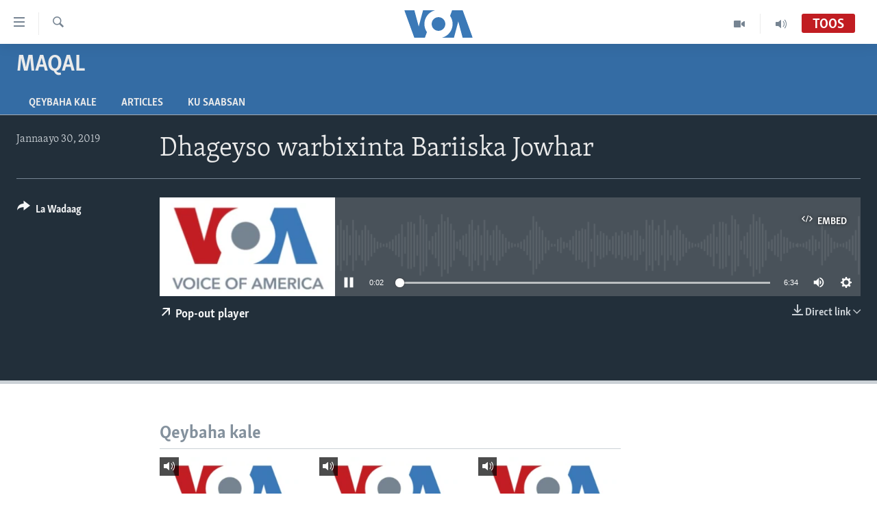

--- FILE ---
content_type: text/html; charset=utf-8
request_url: https://www.voasomali.com/a/4764820.html
body_size: 10471
content:

<!DOCTYPE html>
<html lang="so" dir="ltr" class="no-js">
<head>
<link href="/Content/responsive/VOA/so-SO/VOA-so-SO.css?&amp;av=0.0.0.0&amp;cb=307" rel="stylesheet"/>
<script src="https://tags.voasomali.com/voa-pangea/prod/utag.sync.js"></script> <script type='text/javascript' src='https://www.youtube.com/iframe_api' async></script>
<script type="text/javascript">
//a general 'js' detection, must be on top level in <head>, due to CSS performance
document.documentElement.className = "js";
var cacheBuster = "307";
var appBaseUrl = "/";
var imgEnhancerBreakpoints = [0, 144, 256, 408, 650, 1023, 1597];
var isLoggingEnabled = false;
var isPreviewPage = false;
var isLivePreviewPage = false;
if (!isPreviewPage) {
window.RFE = window.RFE || {};
window.RFE.cacheEnabledByParam = window.location.href.indexOf('nocache=1') === -1;
const url = new URL(window.location.href);
const params = new URLSearchParams(url.search);
// Remove the 'nocache' parameter
params.delete('nocache');
// Update the URL without the 'nocache' parameter
url.search = params.toString();
window.history.replaceState(null, '', url.toString());
} else {
window.addEventListener('load', function() {
const links = window.document.links;
for (let i = 0; i < links.length; i++) {
links[i].href = '#';
links[i].target = '_self';
}
})
}
// Iframe & Embed detection
var embedProperties = {};
try {
// Reliable way to check if we are in an iframe.
var isIframe = window.self !== window.top;
embedProperties.is_iframe = isIframe;
if (!isIframe) {
embedProperties.embed_context = "main";
} else {
// We are in an iframe. Let's try to access the parent.
// This access will only fail with strict cross-origin (without document.domain).
var parentLocation = window.top.location;
// The access succeeded. Now we explicitly compare the hostname.
if (window.location.hostname === parentLocation.hostname) {
embedProperties.embed_context = "embed_self";
} else {
// Hostname is different (e.g. different subdomain with document.domain)
embedProperties.embed_context = "embed_cross";
}
// Since the access works, we can safely get the details.
embedProperties.url_parent = parentLocation.href;
embedProperties.title_parent = window.top.document.title;
}
} catch (err) {
// We are in an iframe, and an error occurred, probably due to cross-origin restrictions.
embedProperties.is_iframe = true;
embedProperties.embed_context = "embed_cross";
// We cannot access the properties of window.top.
// `document.referrer` can sometimes provide the URL of the parent page.
// It is not 100% reliable, but it is the best we can do in this situation.
embedProperties.url_parent = document.referrer || null;
embedProperties.title_parent = null; // We can't get to the title in a cross-origin scenario.
}
var pwaEnabled = false;
var swCacheDisabled;
</script>
<meta charset="utf-8" />
<title>Dhageyso warbixinta Bariiska Jowhar</title>
<meta name="description" content="" />
<meta name="keywords" content="Maqal, " />
<meta name="viewport" content="width=device-width, initial-scale=1.0" />
<meta http-equiv="X-UA-Compatible" content="IE=edge" />
<meta name="robots" content="max-image-preview:large"><meta property="fb:pages" content="108173635871713" />
<meta name="msvalidate.01" content="3286EE554B6F672A6F2E608C02343C0E" />
<link href="https://www.voasomali.com/a/4764820.html" rel="canonical" />
<meta name="apple-mobile-web-app-title" content="VOA" />
<meta name="apple-mobile-web-app-status-bar-style" content="black" />
<meta name="apple-itunes-app" content="app-id=632618796, app-argument=//4764820.ltr" />
<meta content="Dhageyso warbixinta Bariiska Jowhar" property="og:title" />
<meta content="article" property="og:type" />
<meta content="https://www.voasomali.com/a/4764820.html" property="og:url" />
<meta content="Voice of America" property="og:site_name" />
<meta content="https://www.facebook.com/pages/VOASomali/108173635871713" property="article:publisher" />
<meta content="https://gdb.voanews.com/fcd83c14-6c0b-444c-aa49-908b050aaa36_w1200_h630.jpg" property="og:image" />
<meta content="1200" property="og:image:width" />
<meta content="630" property="og:image:height" />
<meta content="1173085412820773" property="fb:app_id" />
<meta content="player" name="twitter:card" />
<meta content="@VOA_Somali" name="twitter:site" />
<meta content="https://www.voasomali.com/embed/player/article/4764820.html" name="twitter:player" />
<meta content="435" name="twitter:player:width" />
<meta content="314" name="twitter:player:height" />
<meta content="https://voa-audio.voanews.eu/vso/2019/01/30/657a1af0-a1bc-4685-869c-02fa121b37c5_16k.mp3" name="twitter:player:stream" />
<meta content="audio/mp3; codecs=&quot;mp3&quot;" name="twitter:player:stream:content_type" />
<meta content="Dhageyso warbixinta Bariiska Jowhar" name="twitter:title" />
<meta content="" name="twitter:description" />
<link rel="amphtml" href="https://www.voasomali.com/amp/4764820.html" />
<script src="/Scripts/responsive/infographics.b?v=dVbZ-Cza7s4UoO3BqYSZdbxQZVF4BOLP5EfYDs4kqEo1&amp;av=0.0.0.0&amp;cb=307"></script>
<script src="/Scripts/responsive/loader.b?v=C-JLefdHQ4ECvt5x4bMsJCTq2VRkcN8JUkP-IB-DzAI1&amp;av=0.0.0.0&amp;cb=307"></script>
<link rel="icon" type="image/svg+xml" href="/Content/responsive/VOA/img/webApp/favicon.svg" />
<link rel="alternate icon" href="/Content/responsive/VOA/img/webApp/favicon.ico" />
<link rel="apple-touch-icon" sizes="152x152" href="/Content/responsive/VOA/img/webApp/ico-152x152.png" />
<link rel="apple-touch-icon" sizes="144x144" href="/Content/responsive/VOA/img/webApp/ico-144x144.png" />
<link rel="apple-touch-icon" sizes="114x114" href="/Content/responsive/VOA/img/webApp/ico-114x114.png" />
<link rel="apple-touch-icon" sizes="72x72" href="/Content/responsive/VOA/img/webApp/ico-72x72.png" />
<link rel="apple-touch-icon-precomposed" href="/Content/responsive/VOA/img/webApp/ico-57x57.png" />
<link rel="icon" sizes="192x192" href="/Content/responsive/VOA/img/webApp/ico-192x192.png" />
<link rel="icon" sizes="128x128" href="/Content/responsive/VOA/img/webApp/ico-128x128.png" />
<meta name="msapplication-TileColor" content="#ffffff" />
<meta name="msapplication-TileImage" content="/Content/responsive/VOA/img/webApp/ico-144x144.png" />
<link rel="alternate" type="application/rss+xml" title="VOA - Top Stories [RSS]" href="/api/" />
<link rel="sitemap" type="application/rss+xml" href="/sitemap.xml" />
<script type="text/javascript">
var analyticsData = Object.assign(embedProperties, {url:"https://www.voasomali.com/a/4764820.html",property_id:"482",article_uid:"4764820",page_title:"Dhageyso warbixinta Bariiska Jowhar",page_type:"clipsexternal",content_type:"audio",subcontent_type:"clipsexternal",last_modified:"2019-01-30 04:12:52Z",pub_datetime:"2019-01-30 04:11:00Z",section:"maqal",english_section:"maqal",byline:"",categories:"maqal",domain:"www.voasomali.com",language:"Somali",language_service:"VOA Somali",platform:"web",copied:"no",copied_article:"",copied_title:"",runs_js:"Yes",cms_release:"8.45.0.0.307",enviro_type:"prod",slug:"",entity:"VOA",short_language_service:"SOM",platform_short:"W",page_name:"Dhageyso warbixinta Bariiska Jowhar"});
// Push Analytics data as GTM message (without "event" attribute and before GTM initialization)
window.dataLayer = window.dataLayer || [];
window.dataLayer.push(analyticsData);
</script>
<script type="text/javascript" data-cookiecategory="analytics">
var gtmEventObject = {event: 'page_meta_ready'};window.dataLayer = window.dataLayer || [];window.dataLayer.push(gtmEventObject);
var renderGtm = "true";
if (renderGtm === "true") {
(function(w,d,s,l,i){w[l]=w[l]||[];w[l].push({'gtm.start':new Date().getTime(),event:'gtm.js'});var f=d.getElementsByTagName(s)[0],j=d.createElement(s),dl=l!='dataLayer'?'&l='+l:'';j.async=true;j.src='//www.googletagmanager.com/gtm.js?id='+i+dl;f.parentNode.insertBefore(j,f);})(window,document,'script','dataLayer','GTM-N8MP7P');
}
</script>
</head>
<body class=" nav-no-loaded cc_theme pg-media js-category-to-nav pg-prog nojs-images ">
<noscript><iframe src="https://www.googletagmanager.com/ns.html?id=GTM-N8MP7P" height="0" width="0" style="display:none;visibility:hidden"></iframe></noscript> <script type="text/javascript" data-cookiecategory="analytics">
var gtmEventObject = {event: 'page_meta_ready'};window.dataLayer = window.dataLayer || [];window.dataLayer.push(gtmEventObject);
var renderGtm = "true";
if (renderGtm === "true") {
(function(w,d,s,l,i){w[l]=w[l]||[];w[l].push({'gtm.start':new Date().getTime(),event:'gtm.js'});var f=d.getElementsByTagName(s)[0],j=d.createElement(s),dl=l!='dataLayer'?'&l='+l:'';j.async=true;j.src='//www.googletagmanager.com/gtm.js?id='+i+dl;f.parentNode.insertBefore(j,f);})(window,document,'script','dataLayer','GTM-N8MP7P');
}
</script>
<!--Analytics tag js version start-->
<script type="text/javascript" data-cookiecategory="analytics">
var utag_data = Object.assign({}, analyticsData, {pub_year:"2019",pub_month:"01",pub_day:"30",pub_hour:"04",pub_weekday:"Wednesday"});
if(typeof(TealiumTagFrom)==='function' && typeof(TealiumTagSearchKeyword)==='function') {
var utag_from=TealiumTagFrom();var utag_searchKeyword=TealiumTagSearchKeyword();
if(utag_searchKeyword!=null && utag_searchKeyword!=='' && utag_data["search_keyword"]==null) utag_data["search_keyword"]=utag_searchKeyword;if(utag_from!=null && utag_from!=='') utag_data["from"]=TealiumTagFrom();}
if(window.top!== window.self&&utag_data.page_type==="snippet"){utag_data.page_type = 'iframe';}
try{if(window.top!==window.self&&window.self.location.hostname===window.top.location.hostname){utag_data.platform = 'self-embed';utag_data.platform_short = 'se';}}catch(e){if(window.top!==window.self&&window.self.location.search.includes("platformType=self-embed")){utag_data.platform = 'cross-promo';utag_data.platform_short = 'cp';}}
(function(a,b,c,d){ a="https://tags.voasomali.com/voa-pangea/prod/utag.js"; b=document;c="script";d=b.createElement(c);d.src=a;d.type="text/java"+c;d.async=true; a=b.getElementsByTagName(c)[0];a.parentNode.insertBefore(d,a); })();
</script>
<!--Analytics tag js version end-->
<!-- Analytics tag management NoScript -->
<noscript>
<img style="position: absolute; border: none;" src="https://ssc.voasomali.com/b/ss/bbgprod,bbgentityvoa/1/G.4--NS/1573437530?pageName=voa%3asom%3aw%3aclipsexternal%3adhageyso%20warbixinta%20bariiska%20jowhar&amp;c6=dhageyso%20warbixinta%20bariiska%20jowhar&amp;v36=8.45.0.0.307&amp;v6=D=c6&amp;g=https%3a%2f%2fwww.voasomali.com%2fa%2f4764820.html&amp;c1=D=g&amp;v1=D=g&amp;events=event1&amp;c16=voa%20somali&amp;v16=D=c16&amp;c5=maqal&amp;v5=D=c5&amp;ch=maqal&amp;c15=somali&amp;v15=D=c15&amp;c4=audio&amp;v4=D=c4&amp;c14=4764820&amp;v14=D=c14&amp;v20=no&amp;c17=web&amp;v17=D=c17&amp;mcorgid=518abc7455e462b97f000101%40adobeorg&amp;server=www.voasomali.com&amp;pageType=D=c4&amp;ns=bbg&amp;v29=D=server&amp;v25=voa&amp;v30=482&amp;v105=D=User-Agent " alt="analytics" width="1" height="1" /></noscript>
<!-- End of Analytics tag management NoScript -->
<!--*** Accessibility links - For ScreenReaders only ***-->
<section>
<div class="sr-only">
<h2>Isku xirrada</h2>
<ul>
<li><a href="#content" data-disable-smooth-scroll="1">U gudub Mawduuca</a></li>
<li><a href="#navigation" data-disable-smooth-scroll="1">U gudub Navigation-ka</a></li>
<li><a href="#txtHeaderSearch" data-disable-smooth-scroll="1">U gudub Raadinta</a></li>
</ul>
</div>
</section>
<div dir="ltr">
<div id="page">
<aside>
<div class="ctc-message pos-fix">
<div class="ctc-message__inner">Link has been copied to clipboard</div>
</div>
</aside>
<div class="hdr-20 hdr-20--big">
<div class="hdr-20__inner">
<div class="hdr-20__max pos-rel">
<div class="hdr-20__side hdr-20__side--primary d-flex">
<label data-for="main-menu-ctrl" data-switcher-trigger="true" data-switch-target="main-menu-ctrl" class="burger hdr-trigger pos-rel trans-trigger" data-trans-evt="click" data-trans-id="menu">
<span class="ico ico-close hdr-trigger__ico hdr-trigger__ico--close burger__ico burger__ico--close"></span>
<span class="ico ico-menu hdr-trigger__ico hdr-trigger__ico--open burger__ico burger__ico--open"></span>
</label>
<div class="menu-pnl pos-fix trans-target" data-switch-target="main-menu-ctrl" data-trans-id="menu">
<div class="menu-pnl__inner">
<nav class="main-nav menu-pnl__item menu-pnl__item--first">
<ul class="main-nav__list accordeon" data-analytics-tales="false" data-promo-name="link" data-location-name="nav,secnav">
<li class="main-nav__item">
<a class="main-nav__item-name main-nav__item-name--link" href="/p/3629.html" title="Bogga Hore" data-item-name="voa-somali" >Bogga Hore</a>
</li>
<li class="main-nav__item accordeon__item" data-switch-target="menu-item-1726">
<label class="main-nav__item-name main-nav__item-name--label accordeon__control-label" data-switcher-trigger="true" data-for="menu-item-1726">
Wararka
<span class="ico ico-chevron-down main-nav__chev"></span>
</label>
<div class="main-nav__sub-list">
<a class="main-nav__item-name main-nav__item-name--link main-nav__item-name--sub" href="/wararka" title="Wararka" data-item-name="wararka" >Wararka</a>
<a class="main-nav__item-name main-nav__item-name--link main-nav__item-name--sub" href="/soomaaliya" title="Soomaaliya" data-item-name="somalia" >Soomaaliya</a>
<a class="main-nav__item-name main-nav__item-name--link main-nav__item-name--sub" href="/p/8434.html" title="Ciyaaraha" data-item-name="sports" >Ciyaaraha</a>
<a class="main-nav__item-name main-nav__item-name--link main-nav__item-name--sub" href="/afrika" title="Afrika" data-item-name="afrika" >Afrika</a>
<a class="main-nav__item-name main-nav__item-name--link main-nav__item-name--sub" href="/maraykanka" title="Maraykanka" data-item-name="maraykanka" >Maraykanka</a>
<a class="main-nav__item-name main-nav__item-name--link main-nav__item-name--sub" href="/caalamka-kale" title="Caalamka Kale" data-item-name="caalamka-kale" >Caalamka Kale</a>
</div>
</li>
<li class="main-nav__item accordeon__item" data-switch-target="menu-item-1727">
<label class="main-nav__item-name main-nav__item-name--label accordeon__control-label" data-switcher-trigger="true" data-for="menu-item-1727">
Maqal iyo Muuqaal
<span class="ico ico-chevron-down main-nav__chev"></span>
</label>
<div class="main-nav__sub-list">
<a class="main-nav__item-name main-nav__item-name--link main-nav__item-name--sub" href="/qubanaha-voa" title="Qubanaha VOA" data-item-name="qubanaha-voa" >Qubanaha VOA</a>
<a class="main-nav__item-name main-nav__item-name--link main-nav__item-name--sub" href="/qubanaha-maanta" title="Qubanaha Maanta" data-item-name="audio-and-visual" >Qubanaha Maanta</a>
<a class="main-nav__item-name main-nav__item-name--link main-nav__item-name--sub" href="/z/6879" title="Caawa iyo Dunida" data-item-name="caawa-iyo-dunida-video" >Caawa iyo Dunida</a>
<a class="main-nav__item-name main-nav__item-name--link main-nav__item-name--sub" href="/z/3612" title="VOA60 Afrika" data-item-name="voa60-africa" >VOA60 Afrika</a>
</div>
</li>
<li class="main-nav__item accordeon__item" data-switch-target="menu-item-1864">
<label class="main-nav__item-name main-nav__item-name--label accordeon__control-label" data-switcher-trigger="true" data-for="menu-item-1864">
Barnaamijyada
<span class="ico ico-chevron-down main-nav__chev"></span>
</label>
<div class="main-nav__sub-list">
<a class="main-nav__item-name main-nav__item-name--link main-nav__item-name--sub" href="/dhaqanka-iyo-hiddaha" title="Dhaqanka iyo Hiddaha" data-item-name="dhaqanka-iyo-hiddaha" >Dhaqanka iyo Hiddaha</a>
<a class="main-nav__item-name main-nav__item-name--link main-nav__item-name--sub" href="/hambalyada-iyo-heesaha" title="Hambalyada iyo Heesaha" data-item-name="hambalyada-iyo-heesha" >Hambalyada iyo Heesaha</a>
<a class="main-nav__item-name main-nav__item-name--link main-nav__item-name--sub" href="/cawayska-washington" title="Caweyska Washington" data-item-name="cawayska-washington" >Caweyska Washington</a>
<a class="main-nav__item-name main-nav__item-name--link main-nav__item-name--sub" href="/martida-makrafoonka" title="Martida Makrafoonka" data-item-name="martida-makrafoonka" >Martida Makrafoonka</a>
<a class="main-nav__item-name main-nav__item-name--link main-nav__item-name--sub" href="/wicitaanka-dhageystaha" title="Wicitaanka Dhageystaha" data-item-name="wicitaanka-dhageystaha" >Wicitaanka Dhageystaha</a>
<a class="main-nav__item-name main-nav__item-name--link main-nav__item-name--sub" href="/hibada-iyo-hal-abuurka" title="Hibada iyo Hal Abuurka" data-item-name="hibada-iyo-abuurka" >Hibada iyo Hal Abuurka</a>
<a class="main-nav__item-name main-nav__item-name--link main-nav__item-name--sub" href="/faaqidaadda-toddobaadka" title="Faaqidaadda Toddobaadka" data-item-name="faaqidaadda-toddobaadka" >Faaqidaadda Toddobaadka</a>
<a class="main-nav__item-name main-nav__item-name--link main-nav__item-name--sub" href="/dhextaalka-toddobaadka" title="Dhextaalka Toddobaadka" data-item-name="midweek-special-programs" >Dhextaalka Toddobaadka</a>
</div>
</li>
</ul>
</nav>
<div class="menu-pnl__item">
<a href="https://learningenglish.voanews.com/" class="menu-pnl__item-link" alt="Learning English">Learning English</a>
</div>
<div class="menu-pnl__item menu-pnl__item--social">
<h5 class="menu-pnl__sub-head">Nagala soco</h5>
<a href="https://facebook.com/pages/VOASomali/108173635871713" title="Nagala soco Facebook" data-analytics-text="follow_on_facebook" class="btn btn--rounded btn--social-inverted menu-pnl__btn js-social-btn btn-facebook" target="_blank" rel="noopener">
<span class="ico ico-facebook-alt ico--rounded"></span>
</a>
<a href="https://www.youtube.com/voasomalia" title="Nagala soco Youtube" data-analytics-text="follow_on_youtube" class="btn btn--rounded btn--social-inverted menu-pnl__btn js-social-btn btn-youtube" target="_blank" rel="noopener">
<span class="ico ico-youtube ico--rounded"></span>
</a>
<a href="https://www.instagram.com/voasomali/" title="Nagala soco Instagram" data-analytics-text="follow_on_instagram" class="btn btn--rounded btn--social-inverted menu-pnl__btn js-social-btn btn-instagram" target="_blank" rel="noopener">
<span class="ico ico-instagram ico--rounded"></span>
</a>
<a href="https://twitter.com/voasomali" title="Nagala soco Twitter" data-analytics-text="follow_on_twitter" class="btn btn--rounded btn--social-inverted menu-pnl__btn js-social-btn btn-twitter" target="_blank" rel="noopener">
<span class="ico ico-twitter ico--rounded"></span>
</a>
</div>
<div class="menu-pnl__item">
<a href="/navigation/allsites" class="menu-pnl__item-link">
<span class="ico ico-languages "></span>
Luqadaha
</a>
</div>
</div>
</div>
<label data-for="top-search-ctrl" data-switcher-trigger="true" data-switch-target="top-search-ctrl" class="top-srch-trigger hdr-trigger">
<span class="ico ico-close hdr-trigger__ico hdr-trigger__ico--close top-srch-trigger__ico top-srch-trigger__ico--close"></span>
<span class="ico ico-search hdr-trigger__ico hdr-trigger__ico--open top-srch-trigger__ico top-srch-trigger__ico--open"></span>
</label>
<div class="srch-top srch-top--in-header" data-switch-target="top-search-ctrl">
<div class="container">
<form action="/s" class="srch-top__form srch-top__form--in-header" id="form-topSearchHeader" method="get" role="search"><label for="txtHeaderSearch" class="sr-only">Raadi</label>
<input type="text" id="txtHeaderSearch" name="k" placeholder="raadi qoraal" accesskey="s" value="" class="srch-top__input analyticstag-event" onkeydown="if (event.keyCode === 13) { FireAnalyticsTagEventOnSearch('search', $dom.get('#txtHeaderSearch')[0].value) }" />
<button title="Raadi" type="submit" class="btn btn--top-srch analyticstag-event" onclick="FireAnalyticsTagEventOnSearch('search', $dom.get('#txtHeaderSearch')[0].value) ">
<span class="ico ico-search"></span>
</button></form>
</div>
</div>
<a href="/" class="main-logo-link">
<img src="/Content/responsive/VOA/so-SO/img/logo-compact.svg" class="main-logo main-logo--comp" alt="site logo">
<img src="/Content/responsive/VOA/so-SO/img/logo.svg" class="main-logo main-logo--big" alt="site logo">
</a>
</div>
<div class="hdr-20__side hdr-20__side--secondary d-flex">
<a href="/p/5272.html" title="Audio" class="hdr-20__secondary-item" data-item-name="audio">
<span class="ico ico-audio hdr-20__secondary-icon"></span>
</a>
<a href="/p/8149.html" title="Video" class="hdr-20__secondary-item" data-item-name="video">
<span class="ico ico-video hdr-20__secondary-icon"></span>
</a>
<a href="/s" title="Raadi" class="hdr-20__secondary-item hdr-20__secondary-item--search" data-item-name="search">
<span class="ico ico-search hdr-20__secondary-icon hdr-20__secondary-icon--search"></span>
</a>
<div class="hdr-20__secondary-item live-b-drop">
<div class="live-b-drop__off">
<a href="/live/audio/65" class="live-b-drop__link" title="Toos" data-item-name="live">
<span class="badge badge--live-btn badge--live">
Toos
</span>
</a>
</div>
<div class="live-b-drop__on hidden">
<label data-for="live-ctrl" data-switcher-trigger="true" data-switch-target="live-ctrl" class="live-b-drop__label pos-rel">
<span class="badge badge--live badge--live-btn">
Toos
</span>
<span class="ico ico-close live-b-drop__label-ico live-b-drop__label-ico--close"></span>
</label>
<div class="live-b-drop__panel" id="targetLivePanelDiv" data-switch-target="live-ctrl"></div>
</div>
</div>
<div class="srch-bottom">
<form action="/s" class="srch-bottom__form d-flex" id="form-bottomSearch" method="get" role="search"><label for="txtSearch" class="sr-only">Raadi</label>
<input type="search" id="txtSearch" name="k" placeholder="raadi qoraal" accesskey="s" value="" class="srch-bottom__input analyticstag-event" onkeydown="if (event.keyCode === 13) { FireAnalyticsTagEventOnSearch('search', $dom.get('#txtSearch')[0].value) }" />
<button title="Raadi" type="submit" class="btn btn--bottom-srch analyticstag-event" onclick="FireAnalyticsTagEventOnSearch('search', $dom.get('#txtSearch')[0].value) ">
<span class="ico ico-search"></span>
</button></form>
</div>
</div>
<img src="/Content/responsive/VOA/so-SO/img/logo-print.gif" class="logo-print" loading="lazy" alt="site logo">
<img src="/Content/responsive/VOA/so-SO/img/logo-print_color.png" class="logo-print logo-print--color" loading="lazy" alt="site logo">
</div>
</div>
</div>
<script>
if (document.body.className.indexOf('pg-home') > -1) {
var nav2In = document.querySelector('.hdr-20__inner');
var nav2Sec = document.querySelector('.hdr-20__side--secondary');
var secStyle = window.getComputedStyle(nav2Sec);
if (nav2In && window.pageYOffset < 150 && secStyle['position'] !== 'fixed') {
nav2In.classList.add('hdr-20__inner--big')
}
}
</script>
<div class="c-hlights c-hlights--breaking c-hlights--no-item" data-hlight-display="mobile,desktop">
<div class="c-hlights__wrap container p-0">
<div class="c-hlights__nav">
<a role="button" href="#" title="Hore">
<span class="ico ico-chevron-backward m-0"></span>
<span class="sr-only">Hore</span>
</a>
<a role="button" href="#" title="Xiga">
<span class="ico ico-chevron-forward m-0"></span>
<span class="sr-only">Xiga</span>
</a>
</div>
<span class="c-hlights__label">
<span class="">War Deg-Deg ah</span>
<span class="switcher-trigger">
<label data-for="more-less-1" data-switcher-trigger="true" class="switcher-trigger__label switcher-trigger__label--more p-b-0" title="Warar Kale">
<span class="ico ico-chevron-down"></span>
</label>
<label data-for="more-less-1" data-switcher-trigger="true" class="switcher-trigger__label switcher-trigger__label--less p-b-0" title="Show less">
<span class="ico ico-chevron-up"></span>
</label>
</span>
</span>
<ul class="c-hlights__items switcher-target" data-switch-target="more-less-1">
</ul>
</div>
</div> <div id="content">
<div class="prog-hdr">
<div class="container">
<a href="/z/3806" class="prog-hdr__link">
<h1 class="title pg-title title--program">Maqal</h1>
</a>
</div>
<div class="nav-tabs nav-tabs--level-1 nav-tabs--prog-hdr nav-tabs--full">
<div class="container">
<div class="row">
<div class="nav-tabs__inner swipe-slide">
<ul class="nav-tabs__list swipe-slide__inner" role="tablist">
<li class="nav-tabs__item nav-tabs__item--prog-hdr nav-tabs__item--full">
<a href="/z/3806">Qeybaha kale</a> </li>
<li class="nav-tabs__item nav-tabs__item--prog-hdr nav-tabs__item--full">
<a href="/z/3806/articles">Articles</a> </li>
<li class="nav-tabs__item nav-tabs__item--prog-hdr nav-tabs__item--full">
<a href="/z/3806/about">Ku Saabsan</a> </li>
</ul>
</div>
</div>
</div>
</div>
</div>
<div class="media-container">
<div class="container">
<div class="hdr-container">
<div class="row">
<div class="col-title col-xs-12 col-md-10 col-lg-10 pull-right"> <h1 class="">
Dhageyso warbixinta Bariiska Jowhar
</h1>
</div><div class="col-publishing-details col-xs-12 col-md-2 pull-left"> <div class="publishing-details ">
<div class="published">
<span class="date" >
<time pubdate="pubdate" datetime="2019-01-30T07:11:00+03:00">
Jannaayo 30, 2019
</time>
</span>
</div>
</div>
</div><div class="col-lg-12 separator"> <div class="separator">
<hr class="title-line" />
</div>
</div><div class="col-multimedia col-xs-12 col-md-10 pull-right"> <div class="media-pholder media-pholder--audio ">
<div class="c-sticky-container" data-poster="https://gdb.voanews.com/fcd83c14-6c0b-444c-aa49-908b050aaa36_w250_r1.jpg">
<div class="c-sticky-element" data-sp_api="pangea-video" data-persistent data-persistent-browse-out >
<div class="c-mmp c-mmp--enabled c-mmp--loading c-mmp--audio c-mmp--detail c-mmp--has-poster c-sticky-element__swipe-el"
data-player_id="" data-title="Dhageyso warbixinta Bariiska Jowhar" data-hide-title="False"
data-breakpoint_s="320" data-breakpoint_m="640" data-breakpoint_l="992"
data-hlsjs-src="/Scripts/responsive/hls.b"
data-bypass-dash-for-vod="true"
data-bypass-dash-for-live-video="true"
data-bypass-dash-for-live-audio="true"
data-media-id="4764820"
id="player4764820">
<div class="c-mmp__poster js-poster">
<img src="https://gdb.voanews.com/fcd83c14-6c0b-444c-aa49-908b050aaa36_w250_r1.jpg" alt="Dhageyso warbixinta Bariiska Jowhar" title="Dhageyso warbixinta Bariiska Jowhar" class="c-mmp__poster-image-h" />
</div>
<a class="c-mmp__fallback-link" href="https://voa-audio.voanews.eu/vso/2019/01/30/657a1af0-a1bc-4685-869c-02fa121b37c5_48k.mp3">
<span class="c-mmp__fallback-link-icon">
<span class="ico ico-audio"></span>
</span>
</a>
<div class="c-spinner">
<img src="/Content/responsive/img/player-spinner.png" alt="please wait" title="please wait" />
</div>
<div class="c-mmp__player">
<audio src="https://voa-audio.voanews.eu/vso/2019/01/30/657a1af0-a1bc-4685-869c-02fa121b37c5_48k.mp3" data-fallbacksrc="" data-fallbacktype="" data-type="audio/mp3" data-info="48 kbps" data-sources="[{&quot;AmpSrc&quot;:&quot;https://voa-audio.voanews.eu/vso/2019/01/30/657a1af0-a1bc-4685-869c-02fa121b37c5_16k.mp3&quot;,&quot;Src&quot;:&quot;https://voa-audio.voanews.eu/vso/2019/01/30/657a1af0-a1bc-4685-869c-02fa121b37c5_16k.mp3&quot;,&quot;Type&quot;:&quot;audio/mp3&quot;,&quot;DataInfo&quot;:&quot;16 kbps&quot;,&quot;Url&quot;:null,&quot;BlockAutoTo&quot;:null,&quot;BlockAutoFrom&quot;:null},{&quot;AmpSrc&quot;:&quot;https://voa-audio.voanews.eu/vso/2019/01/30/657a1af0-a1bc-4685-869c-02fa121b37c5_32k.mp3&quot;,&quot;Src&quot;:&quot;https://voa-audio.voanews.eu/vso/2019/01/30/657a1af0-a1bc-4685-869c-02fa121b37c5_32k.mp3&quot;,&quot;Type&quot;:&quot;audio/mp3&quot;,&quot;DataInfo&quot;:&quot;32 kbps&quot;,&quot;Url&quot;:null,&quot;BlockAutoTo&quot;:null,&quot;BlockAutoFrom&quot;:null}]" data-pub_datetime="2019-01-30 07:11:00Z" data-lt-on-play="0" data-lt-url="" data-autoplay data-preload webkit-playsinline="webkit-playsinline" playsinline="playsinline" style="width:100%;height:140px" title="Dhageyso warbixinta Bariiska Jowhar">
</audio>
</div>
<div class="c-mmp__overlay c-mmp__overlay--title c-mmp__overlay--partial c-mmp__overlay--disabled c-mmp__overlay--slide-from-top js-c-mmp__title-overlay">
<span class="c-mmp__overlay-actions c-mmp__overlay-actions-top js-overlay-actions">
<span class="c-mmp__overlay-actions-link c-mmp__overlay-actions-link--embed js-btn-embed-overlay" title="Embed">
<span class="c-mmp__overlay-actions-link-ico ico ico-embed-code"></span>
<span class="c-mmp__overlay-actions-link-text">Embed</span>
</span>
<span class="c-mmp__overlay-actions-link c-mmp__overlay-actions-link--close-sticky c-sticky-element__close-el" title="close">
<span class="c-mmp__overlay-actions-link-ico ico ico-close"></span>
</span>
</span>
<div class="c-mmp__overlay-title js-overlay-title">
<h5 class="c-mmp__overlay-media-title">
<a class="js-media-title-link" href="/a/4764820.html" target="_blank" rel="noopener" title="Dhageyso warbixinta Bariiska Jowhar">Dhageyso warbixinta Bariiska Jowhar</a>
</h5>
</div>
</div>
<div class="c-mmp__overlay c-mmp__overlay--sharing c-mmp__overlay--disabled c-mmp__overlay--slide-from-bottom js-c-mmp__sharing-overlay">
<span class="c-mmp__overlay-actions">
<span class="c-mmp__overlay-actions-link c-mmp__overlay-actions-link--embed js-btn-embed-overlay" title="Embed">
<span class="c-mmp__overlay-actions-link-ico ico ico-embed-code"></span>
<span class="c-mmp__overlay-actions-link-text">Embed</span>
</span>
<span class="c-mmp__overlay-actions-link c-mmp__overlay-actions-link--close js-btn-close-overlay" title="close">
<span class="c-mmp__overlay-actions-link-ico ico ico-close"></span>
</span>
</span>
<div class="c-mmp__overlay-tabs">
<div class="c-mmp__overlay-tab c-mmp__overlay-tab--disabled c-mmp__overlay-tab--slide-backward js-tab-embed-overlay" data-trigger="js-btn-embed-overlay" data-embed-source="//www.voasomali.com/embed/player/0/4764820.html?type=audio" role="form">
<div class="c-mmp__overlay-body c-mmp__overlay-body--centered-vertical">
<div class="column">
<div class="c-mmp__status-msg ta-c js-message-embed-code-copied" role="tooltip">
The code has been copied to your clipboard.
</div>
<div class="c-mmp__form-group ta-c">
<input type="text" name="embed_code" class="c-mmp__input-text js-embed-code" dir="ltr" value="" readonly />
<span class="c-mmp__input-btn js-btn-copy-embed-code" title="Copy to clipboard"><span class="ico ico-content-copy"></span></span>
</div>
</div>
</div>
</div>
<div class="c-mmp__overlay-tab c-mmp__overlay-tab--disabled c-mmp__overlay-tab--slide-forward js-tab-sharing-overlay" data-trigger="js-btn-sharing-overlay" role="form">
<div class="c-mmp__overlay-body c-mmp__overlay-body--centered-vertical">
<div class="column">
<div class="c-mmp__status-msg ta-c js-message-share-url-copied" role="tooltip">
The URL has been copied to your clipboard
</div>
<div class="not-apply-to-sticky audio-fl-bwd">
<aside class="player-content-share share share--mmp" role="complementary"
data-share-url="https://www.voasomali.com/a/4764820.html" data-share-title="Dhageyso warbixinta Bariiska Jowhar" data-share-text="">
<ul class="share__list">
<li class="share__item">
<a href="https://facebook.com/sharer.php?u=https%3a%2f%2fwww.voasomali.com%2fa%2f4764820.html"
data-analytics-text="share_on_facebook"
title="Facebook" target="_blank"
class="btn bg-transparent js-social-btn">
<span class="ico ico-facebook fs_xl "></span>
</a>
</li>
<li class="share__item">
<a href="https://twitter.com/share?url=https%3a%2f%2fwww.voasomali.com%2fa%2f4764820.html&amp;text=Dhageyso+warbixinta+Bariiska+Jowhar"
data-analytics-text="share_on_twitter"
title="Twitter" target="_blank"
class="btn bg-transparent js-social-btn">
<span class="ico ico-twitter fs_xl "></span>
</a>
</li>
<li class="share__item">
<a href="/a/4764820.html" title="Share this media" class="btn bg-transparent" target="_blank" rel="noopener">
<span class="ico ico-ellipsis fs_xl "></span>
</a>
</li>
</ul>
</aside>
</div>
<hr class="c-mmp__separator-line audio-fl-bwd xs-hidden s-hidden" />
<div class="c-mmp__form-group ta-c audio-fl-bwd xs-hidden s-hidden">
<input type="text" name="share_url" class="c-mmp__input-text js-share-url" value="https://www.voasomali.com/a/4764820.html" dir="ltr" readonly />
<span class="c-mmp__input-btn js-btn-copy-share-url" title="Copy to clipboard"><span class="ico ico-content-copy"></span></span>
</div>
</div>
</div>
</div>
</div>
</div>
<div class="c-mmp__overlay c-mmp__overlay--settings c-mmp__overlay--disabled c-mmp__overlay--slide-from-bottom js-c-mmp__settings-overlay">
<span class="c-mmp__overlay-actions">
<span class="c-mmp__overlay-actions-link c-mmp__overlay-actions-link--close js-btn-close-overlay" title="close">
<span class="c-mmp__overlay-actions-link-ico ico ico-close"></span>
</span>
</span>
<div class="c-mmp__overlay-body c-mmp__overlay-body--centered-vertical">
<div class="column column--scrolling js-sources"></div>
</div>
</div>
<div class="c-mmp__overlay c-mmp__overlay--disabled js-c-mmp__disabled-overlay">
<div class="c-mmp__overlay-body c-mmp__overlay-body--centered-vertical">
<div class="column">
<p class="ta-c"><span class="ico ico-clock"></span>No media source currently available</p>
</div>
</div>
</div>
<div class="c-mmp__cpanel-container js-cpanel-container">
<div class="c-mmp__cpanel c-mmp__cpanel--hidden">
<div class="c-mmp__cpanel-playback-controls">
<span class="c-mmp__cpanel-btn c-mmp__cpanel-btn--play js-btn-play" title="play">
<span class="ico ico-play m-0"></span>
</span>
<span class="c-mmp__cpanel-btn c-mmp__cpanel-btn--pause js-btn-pause" title="pause">
<span class="ico ico-pause m-0"></span>
</span>
</div>
<div class="c-mmp__cpanel-progress-controls">
<span class="c-mmp__cpanel-progress-controls-current-time js-current-time" dir="ltr">0:00</span>
<span class="c-mmp__cpanel-progress-controls-duration js-duration" dir="ltr">
0:06:34
</span>
<span class="c-mmp__indicator c-mmp__indicator--horizontal" dir="ltr">
<span class="c-mmp__indicator-lines js-progressbar">
<span class="c-mmp__indicator-line c-mmp__indicator-line--range js-playback-range" style="width:100%"></span>
<span class="c-mmp__indicator-line c-mmp__indicator-line--buffered js-playback-buffered" style="width:0%"></span>
<span class="c-mmp__indicator-line c-mmp__indicator-line--tracked js-playback-tracked" style="width:0%"></span>
<span class="c-mmp__indicator-line c-mmp__indicator-line--played js-playback-played" style="width:0%"></span>
<span class="c-mmp__indicator-line c-mmp__indicator-line--live js-playback-live"><span class="strip"></span></span>
<span class="c-mmp__indicator-btn ta-c js-progressbar-btn">
<button class="c-mmp__indicator-btn-pointer" type="button"></button>
</span>
<span class="c-mmp__badge c-mmp__badge--tracked-time c-mmp__badge--hidden js-progressbar-indicator-badge" dir="ltr" style="left:0%">
<span class="c-mmp__badge-text js-progressbar-indicator-badge-text">0:00</span>
</span>
</span>
</span>
</div>
<div class="c-mmp__cpanel-additional-controls">
<span class="c-mmp__cpanel-additional-controls-volume js-volume-controls">
<span class="c-mmp__cpanel-btn c-mmp__cpanel-btn--volume js-btn-volume" title="volume">
<span class="ico ico-volume-unmuted m-0"></span>
</span>
<span class="c-mmp__indicator c-mmp__indicator--vertical js-volume-panel" dir="ltr">
<span class="c-mmp__indicator-lines js-volumebar">
<span class="c-mmp__indicator-line c-mmp__indicator-line--range js-volume-range" style="height:100%"></span>
<span class="c-mmp__indicator-line c-mmp__indicator-line--volume js-volume-level" style="height:0%"></span>
<span class="c-mmp__indicator-slider">
<span class="c-mmp__indicator-btn ta-c c-mmp__indicator-btn--hidden js-volumebar-btn">
<button class="c-mmp__indicator-btn-pointer" type="button"></button>
</span>
</span>
</span>
</span>
</span>
<div class="c-mmp__cpanel-additional-controls-settings js-settings-controls">
<span class="c-mmp__cpanel-btn c-mmp__cpanel-btn--settings-overlay js-btn-settings-overlay" title="source switch">
<span class="ico ico-settings m-0"></span>
</span>
<span class="c-mmp__cpanel-btn c-mmp__cpanel-btn--settings-expand js-btn-settings-expand" title="source switch">
<span class="ico ico-settings m-0"></span>
</span>
<div class="c-mmp__expander c-mmp__expander--sources js-c-mmp__expander--sources">
<div class="c-mmp__expander-content js-sources"></div>
</div>
</div>
</div>
</div>
</div>
</div>
</div>
</div>
<div class="media-download">
<div class="simple-menu">
<span class="handler">
<span class="ico ico-download"></span>
<span class="label">Direct link</span>
<span class="ico ico-chevron-down"></span>
</span>
<div class="inner">
<ul class="subitems">
<li class="subitem">
<a href="https://voa-audio.voanews.eu/vso/2019/01/30/657a1af0-a1bc-4685-869c-02fa121b37c5_16k.mp3?download=1" title="16 kbps | Ku dhageyso MP3" class="handler"
onclick="FireAnalyticsTagEventOnDownload(this, 'audio', 4764820, 'Dhageyso warbixinta Bariiska Jowhar', null, '', '2019', '01', '30')">
16 kbps | Ku dhageyso MP3
</a>
</li>
<li class="subitem">
<a href="https://voa-audio.voanews.eu/vso/2019/01/30/657a1af0-a1bc-4685-869c-02fa121b37c5_32k.mp3?download=1" title="32 kbps | Ku dhageyso MP3" class="handler"
onclick="FireAnalyticsTagEventOnDownload(this, 'audio', 4764820, 'Dhageyso warbixinta Bariiska Jowhar', null, '', '2019', '01', '30')">
32 kbps | Ku dhageyso MP3
</a>
</li>
<li class="subitem">
<a href="https://voa-audio.voanews.eu/vso/2019/01/30/657a1af0-a1bc-4685-869c-02fa121b37c5_48k.mp3?download=1" title="48 kbps | Ku dhageyso MP3" class="handler"
onclick="FireAnalyticsTagEventOnDownload(this, 'audio', 4764820, 'Dhageyso warbixinta Bariiska Jowhar', null, '', '2019', '01', '30')">
48 kbps | Ku dhageyso MP3
</a>
</li>
</ul>
</div>
</div>
</div>
<button class="btn btn--link btn-popout-player" data-default-display="block" data-popup-url="/pp/4764820/ppt0.html" title="Pop-out player">
<span class="ico ico-arrow-top-right"></span>
<span class="text">Pop-out player</span>
</button>
</div>
</div><div class="col-xs-12 col-md-2 col-lg-2 pull-left"> <div class="links">
<p class="buttons link-content-sharing p-0 ">
<button class="btn btn--link btn-content-sharing p-t-0 " id="btnContentSharing" value="text" role="Button" type="" title="Isku Baddel Wadaagga Doorashooyinka">
<span class="ico ico-share ico--l"></span>
<span class="btn__text ">
La Wadaag
</span>
</button>
</p>
<aside class="content-sharing js-content-sharing " role="complementary"
data-share-url="https://www.voasomali.com/a/4764820.html" data-share-title="Dhageyso warbixinta Bariiska Jowhar" data-share-text="">
<div class="content-sharing__popover">
<h6 class="content-sharing__title">La Wadaag</h6>
<button href="#close" id="btnCloseSharing" class="btn btn--text-like content-sharing__close-btn">
<span class="ico ico-close ico--l"></span>
</button>
<ul class="content-sharing__list">
<li class="content-sharing__item">
<div class="ctc ">
<input type="text" class="ctc__input" readonly="readonly">
<a href="" js-href="https://www.voasomali.com/a/4764820.html" class="content-sharing__link ctc__button">
<span class="ico ico-copy-link ico--rounded ico--l"></span>
<span class="content-sharing__link-text">Copy link</span>
</a>
</div>
</li>
<li class="content-sharing__item">
<a href="https://facebook.com/sharer.php?u=https%3a%2f%2fwww.voasomali.com%2fa%2f4764820.html"
data-analytics-text="share_on_facebook"
title="Facebook" target="_blank"
class="content-sharing__link js-social-btn">
<span class="ico ico-facebook ico--rounded ico--l"></span>
<span class="content-sharing__link-text">Facebook</span>
</a>
</li>
<li class="content-sharing__item">
<a href="https://twitter.com/share?url=https%3a%2f%2fwww.voasomali.com%2fa%2f4764820.html&amp;text=Dhageyso+warbixinta+Bariiska+Jowhar"
data-analytics-text="share_on_twitter"
title="Twitter" target="_blank"
class="content-sharing__link js-social-btn">
<span class="ico ico-twitter ico--rounded ico--l"></span>
<span class="content-sharing__link-text">Twitter</span>
</a>
</li>
<li class="content-sharing__item visible-xs-inline-block visible-sm-inline-block">
<a href="whatsapp://send?text=https%3a%2f%2fwww.voasomali.com%2fa%2f4764820.html"
data-analytics-text="share_on_whatsapp"
title="WhatsApp" target="_blank"
class="content-sharing__link js-social-btn">
<span class="ico ico-whatsapp ico--rounded ico--l"></span>
<span class="content-sharing__link-text">WhatsApp</span>
</a>
</li>
<li class="content-sharing__item">
<a href="mailto:?body=https%3a%2f%2fwww.voasomali.com%2fa%2f4764820.html&amp;subject=Dhageyso warbixinta Bariiska Jowhar"
title="Email"
class="content-sharing__link ">
<span class="ico ico-email ico--rounded ico--l"></span>
<span class="content-sharing__link-text">Email</span>
</a>
</li>
</ul>
</div>
</aside>
</div>
</div>
</div>
</div>
</div>
</div>
<div class="container">
<div class="body-container">
<div class="row">
<div class="col-xs-12 col-md-7 col-md-offset-2 pull-left"> <div class="content-offset">
<div class="media-block-wrap">
<h2 class="section-head">Qeybaha kale</h2>
<div class="row">
<ul>
<li class="col-xs-6 col-sm-4 col-md-4 col-lg-4">
<div class="media-block ">
<a href="/a/8011509.html" class="img-wrap img-wrap--t-spac img-wrap--size-4" title="Halkan ka dhageyso.m4a">
<div class="thumb thumb16_9">
<noscript class="nojs-img">
<img src="https://gdb.voanews.com/fcd83c14-6c0b-444c-aa49-908b050aaa36_w160_r1.jpg" alt="" />
</noscript>
<img data-src="https://gdb.voanews.com/fcd83c14-6c0b-444c-aa49-908b050aaa36_w33_r1.jpg" src="" alt="" class=""/>
</div>
<span class="ico ico-audio ico--media-type"></span>
</a>
<div class="media-block__content">
<span class="date date--mb date--size-4" >Maarso 15, 2025</span>
<a href="/a/8011509.html">
<h4 class="media-block__title media-block__title--size-4" title="Halkan ka dhageyso.m4a">
Halkan ka dhageyso.m4a
</h4>
</a>
</div>
</div>
</li>
<li class="col-xs-6 col-sm-4 col-md-4 col-lg-4">
<div class="media-block ">
<a href="/a/8010790.html" class="img-wrap img-wrap--t-spac img-wrap--size-4" title="Cudur aan la aqoon oo dad ku dilay Karkaar, Puntland ">
<div class="thumb thumb16_9">
<noscript class="nojs-img">
<img src="https://gdb.voanews.com/fcd83c14-6c0b-444c-aa49-908b050aaa36_w160_r1.jpg" alt="" />
</noscript>
<img data-src="https://gdb.voanews.com/fcd83c14-6c0b-444c-aa49-908b050aaa36_w33_r1.jpg" src="" alt="" class=""/>
</div>
<span class="ico ico-audio ico--media-type"></span>
</a>
<div class="media-block__content">
<span class="date date--mb date--size-4" >Maarso 14, 2025</span>
<a href="/a/8010790.html">
<h4 class="media-block__title media-block__title--size-4" title="Cudur aan la aqoon oo dad ku dilay Karkaar, Puntland ">
Cudur aan la aqoon oo dad ku dilay Karkaar, Puntland
</h4>
</a>
</div>
</div>
</li>
<li class="col-xs-6 col-sm-4 col-md-4 col-lg-4">
<div class="media-block ">
<a href="/a/8010661.html" class="img-wrap img-wrap--t-spac img-wrap--size-4" title="Madaxweynaha Suuriya oo saxiixay dastuur ku-meel gaar ah">
<div class="thumb thumb16_9">
<noscript class="nojs-img">
<img src="https://gdb.voanews.com/fcd83c14-6c0b-444c-aa49-908b050aaa36_w160_r1.jpg" alt="" />
</noscript>
<img data-src="https://gdb.voanews.com/fcd83c14-6c0b-444c-aa49-908b050aaa36_w33_r1.jpg" src="" alt="" class=""/>
</div>
<span class="ico ico-audio ico--media-type"></span>
</a>
<div class="media-block__content">
<span class="date date--mb date--size-4" >Maarso 14, 2025</span>
<a href="/a/8010661.html">
<h4 class="media-block__title media-block__title--size-4" title="Madaxweynaha Suuriya oo saxiixay dastuur ku-meel gaar ah">
Madaxweynaha Suuriya oo saxiixay dastuur ku-meel gaar ah
</h4>
</a>
</div>
</div>
</li>
<li class="col-xs-6 col-sm-4 col-md-4 col-lg-4">
<div class="media-block ">
<a href="/a/8010640.html" class="img-wrap img-wrap--t-spac img-wrap--size-4" title="Faaqidaadda: Doorka haweenka Somaliland ee siyaasadda">
<div class="thumb thumb16_9">
<noscript class="nojs-img">
<img src="https://gdb.voanews.com/fcd83c14-6c0b-444c-aa49-908b050aaa36_w160_r1.jpg" alt="" />
</noscript>
<img data-src="https://gdb.voanews.com/fcd83c14-6c0b-444c-aa49-908b050aaa36_w33_r1.jpg" src="" alt="" class=""/>
</div>
<span class="ico ico-audio ico--media-type"></span>
</a>
<div class="media-block__content">
<span class="date date--mb date--size-4" >Maarso 14, 2025</span>
<a href="/a/8010640.html">
<h4 class="media-block__title media-block__title--size-4" title="Faaqidaadda: Doorka haweenka Somaliland ee siyaasadda">
Faaqidaadda: Doorka haweenka Somaliland ee siyaasadda
</h4>
</a>
</div>
</div>
</li>
<li class="col-xs-6 col-sm-4 col-md-4 col-lg-4">
<div class="media-block ">
<a href="/a/8010463.html" class="img-wrap img-wrap--t-spac img-wrap--size-4" title="Halkan ka dhageyso.m4a">
<div class="thumb thumb16_9">
<noscript class="nojs-img">
<img src="https://gdb.voanews.com/fcd83c14-6c0b-444c-aa49-908b050aaa36_w160_r1.jpg" alt="" />
</noscript>
<img data-src="https://gdb.voanews.com/fcd83c14-6c0b-444c-aa49-908b050aaa36_w33_r1.jpg" src="" alt="" class=""/>
</div>
<span class="ico ico-audio ico--media-type"></span>
</a>
<div class="media-block__content">
<span class="date date--mb date--size-4" >Maarso 14, 2025</span>
<a href="/a/8010463.html">
<h4 class="media-block__title media-block__title--size-4" title="Halkan ka dhageyso.m4a">
Halkan ka dhageyso.m4a
</h4>
</a>
</div>
</div>
</li>
<li class="col-xs-6 col-sm-4 col-md-4 col-lg-4">
<div class="media-block ">
<a href="/a/8010462.html" class="img-wrap img-wrap--t-spac img-wrap--size-4" title="Amuuraha Islaamka: Faa&#39;iidooyinka caafimaad ee Soonka ">
<div class="thumb thumb16_9">
<noscript class="nojs-img">
<img src="https://gdb.voanews.com/fcd83c14-6c0b-444c-aa49-908b050aaa36_w160_r1.jpg" alt="" />
</noscript>
<img data-src="https://gdb.voanews.com/fcd83c14-6c0b-444c-aa49-908b050aaa36_w33_r1.jpg" src="" alt="" class=""/>
</div>
<span class="ico ico-audio ico--media-type"></span>
</a>
<div class="media-block__content">
<span class="date date--mb date--size-4" >Maarso 14, 2025</span>
<a href="/a/8010462.html">
<h4 class="media-block__title media-block__title--size-4" title="Amuuraha Islaamka: Faa&#39;iidooyinka caafimaad ee Soonka ">
Amuuraha Islaamka: Faa&#39;iidooyinka caafimaad ee Soonka
</h4>
</a>
</div>
</div>
</li>
</ul>
</div>
<a class="link-more" href="/z/3806">Arag dhammaan mowduucyada</a> </div>
<div class="media-block-wrap">
<hr class="line-head" />
<a class="crosslink-important" href="/programs/tv">
<span class="ico ico-chevron-forward pull-right"></span>
<strong>
<span class="ico ico-play-rounded pull-left"></span>
Arag barnaamijyada TV-ga
</strong>
</a> <a class="crosslink-important" href="/programs/radio">
<span class="ico ico-chevron-forward pull-right"></span>
<strong>
<span class="ico ico-audio-rounded pull-left"></span>
Arag barnaamijyada Raadiyowga
</strong>
</a> </div>
</div>
</div>
</div>
</div>
</div>
</div>
<footer role="contentinfo">
<div id="foot" class="foot">
<div class="container">
<div class="foot-nav collapsed" id="foot-nav">
<div class="menu">
<ul class="items">
<li class="socials block-socials">
<span class="handler" id="socials-handler">
Nagala soco
</span>
<div class="inner">
<ul class="subitems follow">
<li>
<a href="https://facebook.com/pages/VOASomali/108173635871713" title="Nagala soco Facebook" data-analytics-text="follow_on_facebook" class="btn btn--rounded js-social-btn btn-facebook" target="_blank" rel="noopener">
<span class="ico ico-facebook-alt ico--rounded"></span>
</a>
</li>
<li>
<a href="https://www.youtube.com/voasomalia" title="Nagala soco Youtube" data-analytics-text="follow_on_youtube" class="btn btn--rounded js-social-btn btn-youtube" target="_blank" rel="noopener">
<span class="ico ico-youtube ico--rounded"></span>
</a>
</li>
<li>
<a href="https://www.instagram.com/voasomali/" title="Nagala soco Instagram" data-analytics-text="follow_on_instagram" class="btn btn--rounded js-social-btn btn-instagram" target="_blank" rel="noopener">
<span class="ico ico-instagram ico--rounded"></span>
</a>
</li>
<li>
<a href="https://twitter.com/voasomali" title="Nagala soco Twitter" data-analytics-text="follow_on_twitter" class="btn btn--rounded js-social-btn btn-twitter" target="_blank" rel="noopener">
<span class="ico ico-twitter ico--rounded"></span>
</a>
</li>
<li>
<a href="/podcasts" title="Podcast" data-analytics-text="follow_on_podcast" class="btn btn--rounded js-social-btn btn-podcast" >
<span class="ico ico-podcast ico--rounded"></span>
</a>
</li>
<li>
<a href="/subscribe.html" title="Subscribe" data-analytics-text="follow_on_subscribe" class="btn btn--rounded js-social-btn btn-email" >
<span class="ico ico-email ico--rounded"></span>
</a>
</li>
<li>
<a href="/rssfeeds" title="RSS" data-analytics-text="follow_on_rss" class="btn btn--rounded js-social-btn btn-rss" >
<span class="ico ico-rss ico--rounded"></span>
</a>
</li>
</ul>
</div>
</li>
<li class="block-primary collapsed collapsible item">
<span class="handler">
VOA Somali
<span title="close tab" class="ico ico-chevron-up"></span>
<span title="open tab" class="ico ico-chevron-down"></span>
<span title="add" class="ico ico-plus"></span>
<span title="remove" class="ico ico-minus"></span>
</span>
<div class="inner">
<ul class="subitems">
<li class="subitem">
<a class="handler" href="/soomaaliya" title="Soomaaliya" >Soomaaliya</a>
</li>
<li class="subitem">
<a class="handler" href="/afrika" title="Afrika" >Afrika</a>
</li>
<li class="subitem">
<a class="handler" href="/maraykanka" title="Maraykanka" >Maraykanka</a>
</li>
<li class="subitem">
<a class="handler" href="/caalamka-kale" title="Caalamka Kale" >Caalamka Kale</a>
</li>
<li class="subitem">
<a class="handler" href="/z/2612" title="Waraysiyada" >Waraysiyada</a>
</li>
</ul>
</div>
</li>
<li class="block-primary collapsed collapsible item">
<span class="handler">
Dhageyso Idaacaddaha
<span title="close tab" class="ico ico-chevron-up"></span>
<span title="open tab" class="ico ico-chevron-down"></span>
<span title="add" class="ico ico-plus"></span>
<span title="remove" class="ico ico-minus"></span>
</span>
<div class="inner">
<ul class="subitems">
<li class="subitem">
<a class="handler" href="/idaacadda-fiidnimo" title="Idaacadda Fiidnimo" >Idaacadda Fiidnimo</a>
</li>
<li class="subitem">
<a class="handler" href="/idaacadda-galabnimo" title="Idaacadda Galabnimo" >Idaacadda Galabnimo</a>
</li>
<li class="subitem">
<a class="handler" href="/idaacadda-subaxnimo" title="Idaacadda Subaxnimo" >Idaacadda Subaxnimo</a>
</li>
<li class="subitem">
<a class="handler" href="/idaacadda-habeennimo" title="Idaacadda Habeennimo" >Idaacadda Habeennimo</a>
</li>
</ul>
</div>
</li>
<li class="block-secondary collapsed collapsible item">
<span class="handler">
VOA Africa
<span title="close tab" class="ico ico-chevron-up"></span>
<span title="open tab" class="ico ico-chevron-down"></span>
<span title="add" class="ico ico-plus"></span>
<span title="remove" class="ico ico-minus"></span>
</span>
<div class="inner">
<ul class="subitems">
<li class="subitem">
<a class="handler" href="http://www.voaafaanoromoo.com/" title="Afaan Oromoo" target="_blank" rel="noopener">Afaan Oromoo</a>
</li>
<li class="subitem">
<a class="handler" href="http://www.amharic.voanews.com/" title="Amharic" target="_blank" rel="noopener">Amharic</a>
</li>
<li class="subitem">
<a class="handler" href="http://www.voanews.com/section/africa/2204.html" title="English" target="_blank" rel="noopener">English</a>
</li>
<li class="subitem">
<a class="handler" href="http://www.voaafrique.com" title="French" >French</a>
</li>
<li class="subitem">
<a class="handler" href="http://www.voahausa.com/" title="Hausa" target="_blank" rel="noopener">Hausa</a>
</li>
<li class="subitem">
<a class="handler" href="http://www.radiyoyacuvoa.com/" title="Kinyarwanda" target="_blank" rel="noopener">Kinyarwanda</a>
</li>
<li class="subitem">
<a class="handler" href="http://www.radiyoyacuvoa.com/" title="Kirundi" target="_blank" rel="noopener">Kirundi</a>
</li>
<li class="subitem">
<a class="handler" href="http://www.voandebele.com/" title="Ndebele" target="_blank" rel="noopener">Ndebele</a>
</li>
<li class="subitem">
<a class="handler" href="http://www.voaportugues.com/" title="Portuguese" target="_blank" rel="noopener">Portuguese</a>
</li>
<li class="subitem">
<a class="handler" href="http://www.voashona.com/" title="Shona" target="_blank" rel="noopener">Shona</a>
</li>
<li class="subitem">
<a class="handler" href="http://www.voaswahili.com/" title="Swahili" target="_blank" rel="noopener">Swahili</a>
</li>
<li class="subitem">
<a class="handler" href="http://www.tigrigna.voanews.com/" title="Tigrigna" target="_blank" rel="noopener">Tigrigna</a>
</li>
<li class="subitem">
<a class="handler" href="http://www.voazimbabwe.com/" title="Zimbabwe" target="_blank" rel="noopener">Zimbabwe</a>
</li>
</ul>
</div>
</li>
<li class="block-secondary collapsed collapsible item">
<span class="handler">
Nagu Saabsan
<span title="close tab" class="ico ico-chevron-up"></span>
<span title="open tab" class="ico ico-chevron-down"></span>
<span title="add" class="ico ico-plus"></span>
<span title="remove" class="ico ico-minus"></span>
</span>
<div class="inner">
<ul class="subitems">
<li class="subitem">
<a class="handler" href="/p/5273.html" title="Nala soo Xiriir" >Nala soo Xiriir</a>
</li>
<li class="subitem">
<a class="handler" href="/p/7125.html" title="Nagu Saabsan" >Nagu Saabsan</a>
</li>
<li class="subitem">
<a class="handler" href="https://www.voanews.com/section-508" title="Accessibility" >Accessibility</a>
</li>
<li class="subitem">
<a class="handler" href="https://www.voanews.com/p/5338.html" title="Terms of Use and Privacy Notice" target="_blank" rel="noopener">Terms of Use and Privacy Notice</a>
</li>
</ul>
</div>
</li>
</ul>
</div>
</div>
<div class="foot__item foot__item--copyrights">
<p class="copyright">VOA - Xuquuqdu way dhowran tahay</p>
</div>
</div>
</div>
</footer> </div>
</div>
<script defer src="/Scripts/responsive/serviceWorkerInstall.js?cb=307"></script>
<script type="text/javascript">
// opera mini - disable ico font
if (navigator.userAgent.match(/Opera Mini/i)) {
document.getElementsByTagName("body")[0].className += " can-not-ff";
}
// mobile browsers test
if (typeof RFE !== 'undefined' && RFE.isMobile) {
if (RFE.isMobile.any()) {
document.getElementsByTagName("body")[0].className += " is-mobile";
}
else {
document.getElementsByTagName("body")[0].className += " is-not-mobile";
}
}
</script>
<script src="/conf.js?x=307" type="text/javascript"></script>
<div class="responsive-indicator">
<div class="visible-xs-block">XS</div>
<div class="visible-sm-block">SM</div>
<div class="visible-md-block">MD</div>
<div class="visible-lg-block">LG</div>
</div>
<script type="text/javascript">
var bar_data = {
"apiId": "4764820",
"apiType": "1",
"isEmbedded": "0",
"culture": "so-SO",
"cookieName": "cmsLoggedIn",
"cookieDomain": "www.voasomali.com"
};
</script>
<div id="scriptLoaderTarget" style="display:none;contain:strict;"></div>
</body>
</html>